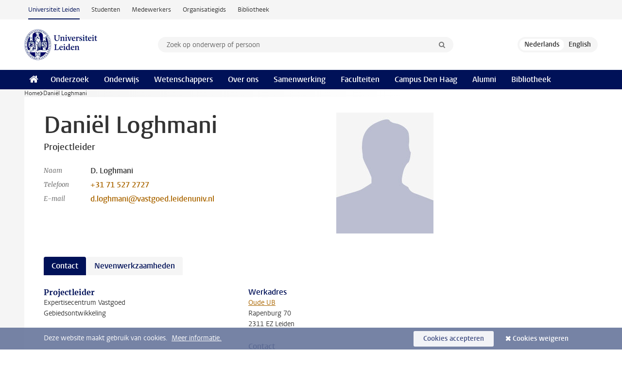

--- FILE ---
content_type: text/html;charset=UTF-8
request_url: https://www.universiteitleiden.nl/medewerkers/daniel-loghmani
body_size: 4931
content:
<!DOCTYPE html>
<html lang="nl" data-version="1.217.00" >
<head>


















<!-- standard page html head -->

    <title>Daniël Loghmani - Universiteit Leiden</title>
        <meta name="google-site-verification" content="o8KYuFAiSZi6QWW1wxqKFvT1WQwN-BxruU42si9YjXw"/>
        <meta name="google-site-verification" content="hRUxrqIARMinLW2dRXrPpmtLtymnOTsg0Pl3WjHWQ4w"/>

        <link rel="canonical" href="https://www.universiteitleiden.nl/medewerkers/daniel-loghmani"/>
<!-- icons -->
    <link rel="shortcut icon" href="/design-1.1/assets/icons/favicon.ico"/>
    <link rel="icon" type="image/png" sizes="32x32" href="/design-1.1/assets/icons/icon-32px.png"/>
    <link rel="icon" type="image/png" sizes="96x96" href="/design-1.1/assets/icons/icon-96px.png"/>
    <link rel="icon" type="image/png" sizes="195x195" href="/design-1.1/assets/icons/icon-195px.png"/>

    <link rel="apple-touch-icon" href="/design-1.1/assets/icons/icon-120px.png"/> <!-- iPhone retina -->
    <link rel="apple-touch-icon" sizes="180x180"
          href="/design-1.1/assets/icons/icon-180px.png"/> <!-- iPhone 6 plus -->
    <link rel="apple-touch-icon" sizes="152x152"
          href="/design-1.1/assets/icons/icon-152px.png"/> <!-- iPad retina -->
    <link rel="apple-touch-icon" sizes="167x167"
          href="/design-1.1/assets/icons/icon-167px.png"/> <!-- iPad pro -->

    <meta charset="utf-8"/>
    <meta name="viewport" content="width=device-width, initial-scale=1"/>
    <meta http-equiv="X-UA-Compatible" content="IE=edge"/>

<meta name="application-name" content="search"
data-content-type="staffmember"
data-content-category="staffmember"
data-protected="false"
data-language="nl"
data-last-modified-date="2024-06-17"
data-publication-date="2024-06-17"
data-uuid="4b8a870a-c4dd-46c7-a71f-885a4543898f"
data-website="external-site,student-site,staffmember-site,library-site,org-site"
data-lastname="Loghmani"
data-firstname="Daniël"
/>    <!-- Bluesky -->
    <meta name="bluesky:card" content="summary_large_image">
    <meta name="bluesky:site" content="unileiden.bsky.social">
        <meta name="bluesky:title" content="Daniël Loghmani">

        <meta name="bluesky:image"
              content="https://www.universiteitleiden.nl/design-1.1/assets/images/bluesky-card.png">
    <!-- Twitter/X -->
    <meta name="twitter:card" content="summary_large_image">
    <meta name="twitter:site" content="@UniLeiden">
        <meta name="twitter:title" content="Daniël Loghmani">

        <meta name="twitter:image"
              content="https://www.universiteitleiden.nl/design-1.1/assets/images/twitter-card.png">
    <!-- Open Graph -->
        <meta property="og:title" content="Daniël Loghmani"/>
    <meta property="og:type" content="website"/>
        <meta property="og:site_name" content="Universiteit Leiden"/>
        <meta property="og:locale" content="nl_NL"/>

        <meta property="og:image" content="https://www.universiteitleiden.nl/design-1.1/assets/images/twitter-card.png"/>

        <meta property="og:url" content="https://www.universiteitleiden.nl/medewerkers/daniel-loghmani"/>

<!-- Favicon and CSS -->

<link rel='shortcut icon' href="/design-1.1/assets/icons/favicon.ico"/>

    <link rel="stylesheet" href="/design-1.1/css/ul2external/screen.css?v=1.217.00"/>






<script>
var cookiesAccepted = 'false';
var internalTraffic = 'false';
</script>

<script>
window.dataLayer = window.dataLayer || [];
dataLayer.push({
event: 'Custom dimensions',
customDimensionData: {
language: 'nl',
pageType: 'staffmember',
publicationDate: '2024-06-17',
cookiesAccepted: window.cookiesAccepted,
},
user: {
internalTraffic: window.internalTraffic,
}
});
</script>
<!-- Google Tag Manager -->
<script>(function (w, d, s, l, i) {
w[l] = w[l] || [];
w[l].push({
'gtm.start':
new Date().getTime(), event: 'gtm.js'
});
var f = d.getElementsByTagName(s)[0],
j = d.createElement(s), dl = l != 'dataLayer' ? '&l=' + l : '';
j.async = true;
j.src =
'https://www.googletagmanager.com/gtm.js?id=' + i + dl;
f.parentNode.insertBefore(j, f);
})(window, document, 'script', 'dataLayer', 'GTM-P7SF446');
</script>
<!-- End Google Tag Manager -->



<!-- this line enables the loading of asynchronous components (together with the headContributions at the bottom) -->
<!-- Header Scripts -->
</head>
<body class=" left--detail">
<!-- To enable JS-based styles: -->
<script> document.body.className += ' js'; </script>
<div class="skiplinks">
<a href="#content" class="skiplink">Ga naar hoofdinhoud</a>
</div><div class="header-container"><div class="top-nav-section">
<nav class="top-nav wrapper js_mobile-fit-menu-items" data-show-text="toon alle" data-hide-text="verberg" data-items-text="menu onderdelen">
<ul id="sites-menu">
<li>
<a class="active track-event"
href="/"
data-event-category="external-site"
data-event-label="Topmenu external-site"
>Universiteit Leiden</a>
</li>
<li>
<a class=" track-event"
href="https://www.student.universiteitleiden.nl/"
data-event-category="student-site"
data-event-label="Topmenu external-site"
>Studenten</a>
</li>
<li>
<a class=" track-event"
href="https://www.medewerkers.universiteitleiden.nl/"
data-event-category="staffmember-site"
data-event-label="Topmenu external-site"
>Medewerkers</a>
</li>
<li>
<a class=" track-event"
href="https://www.organisatiegids.universiteitleiden.nl/"
data-event-category="org-site"
data-event-label="Topmenu external-site"
>Organisatiegids</a>
</li>
<li>
<a class=" track-event"
href="https://www.bibliotheek.universiteitleiden.nl/"
data-event-category="library-site"
data-event-label="Topmenu external-site"
>Bibliotheek</a>
</li>
</ul>
</nav>
</div>
<header id="header-main" class="wrapper clearfix">
<h1 class="logo">
<a href="/">
<img width="151" height="64" src="/design-1.1/assets/images/zegel.png" alt="Universiteit Leiden"/>
</a>
</h1><!-- Standard page searchbox -->
<form id="search" method="get" action="searchresults-main">
<input type="hidden" name="website" value="external-site"/>
<fieldset>
<legend>Zoek op onderwerp of persoon en selecteer categorie</legend>
<label for="search-field">Zoekterm</label>
<input id="search-field" type="search" name="q" data-suggest="https://www.universiteitleiden.nl/async/searchsuggestions"
data-wait="100" data-threshold="3"
value="" placeholder="Zoek op onderwerp of persoon"/>
<ul class="options">
<li>
<a href="/zoeken" data-hidden='' data-hint="Zoek op onderwerp of persoon">
Alle categorieën </a>
</li>
<li>
<a href="/zoeken" data-hidden='{"content-category":"staffmember"}' data-hint="Zoek op&nbsp;personen">
Personen
</a>
</li>
<li>
<a href="/zoeken" data-hidden='{"content-category":"education"}' data-hint="Zoek op&nbsp;onderwijs">
Onderwijs
</a>
</li>
<li>
<a href="/zoeken" data-hidden='{"content-category":"research"}' data-hint="Zoek op&nbsp;onderzoek">
Onderzoek
</a>
</li>
<li>
<a href="/zoeken" data-hidden='{"content-category":"news"}' data-hint="Zoek op&nbsp;nieuws">
Nieuws
</a>
</li>
<li>
<a href="/zoeken" data-hidden='{"content-category":"event"}' data-hint="Zoek op&nbsp;agenda">
Agenda
</a>
</li>
<li>
<a href="/zoeken" data-hidden='{"content-category":"dossier"}' data-hint="Zoek op&nbsp;dossiers">
Dossiers
</a>
</li>
<li>
<a href="/zoeken" data-hidden='{"content-category":"location"}' data-hint="Zoek op&nbsp;locaties">
Locaties
</a>
</li>
<li>
<a href="/zoeken" data-hidden='{"content-category":"course"}' data-hint="Zoek op&nbsp;cursussen">
Cursussen
</a>
</li>
<li>
<a href="/zoeken" data-hidden='{"content-category":"vacancy"}' data-hint="Zoek op&nbsp;vacatures">
Vacatures
</a>
</li>
<li>
<a href="/zoeken" data-hidden='{"content-category":"general"}' data-hint="Zoek op&nbsp;overig">
Overig
</a>
</li>
<li>
<a href="/zoeken" data-hidden='{"keywords":"true"}' data-hint="Zoek op&nbsp;trefwoorden">
Trefwoorden
</a>
</li>
</ul>
<button class="submit" type="submit">
<span>Zoeken</span>
</button>
</fieldset>
</form><div class="language-btn-group">
<span class="btn active">
<abbr title="Nederlands">nl</abbr>
</span>
<a href="https://www.universiteitleiden.nl/en/staffmembers/daniel-loghmani" class="btn">
<abbr title="English">en</abbr>
</a>
</div>
</header><nav id="main-menu" class="main-nav js_nav--disclosure" data-nav-label="Menu" data-hamburger-destination="header-main">
<ul class="wrapper">
<li><a class="home" href="/"><span>Home</span></a></li>
<li>
<a href="/onderzoek" >Onderzoek</a>
</li>
<li>
<a href="/onderwijs" >Onderwijs</a>
</li>
<li>
<a href="/wetenschappers" >Wetenschappers</a>
</li>
<li>
<a href="/over-ons" >Over ons</a>
</li>
<li>
<a href="/samenwerking" >Samenwerking</a>
</li>
<li>
<a href="/over-ons/bestuur/faculteiten" >Faculteiten</a>
</li>
<li>
<a href="/den-haag" >Campus Den Haag</a>
</li>
<li>
<a href="/alumni" >Alumni</a>
</li>
<li>
<a href="https://www.bibliotheek.universiteitleiden.nl" >Bibliotheek</a>
</li>
</ul>
</nav>
</div>
<div class="main-container">
<div class="main wrapper clearfix">

<!-- main Student and Staff pages -->

<nav class="breadcrumb" aria-label="Breadcrumb" id="js_breadcrumbs" data-show-text="toon alle" data-hide-text="verberg" data-items-text="broodkruimels">
<ol id="breadcrumb-list">
<li>
<a href="/">Home</a>
</li>
<li>Daniël Loghmani</li>
</ol>
</nav>


















<article id="content" class="left--detail__layout profile">
    <div class="article-header">
        <section class="basics">
            <!-- facts -->
            <h1>Daniël Loghmani</h1>
            <p class="context search-off">
                    Projectleider
            </p>


            <dl class="facts search-off">
                <dt>Naam</dt>
                <dd> D.  Loghmani </dd>

                        <dt>Telefoon</dt>
                        <dd>
                            <a href="tel:+31715272727">+31 71 527 2727</a>
                        </dd>

                        <dt>E-mail</dt>
                        <dd><a href="mailto:d.loghmani@vastgoed.leidenuniv.nl">d.loghmani@vastgoed.leidenuniv.nl</a></dd>

            </dl>
        </section>




                    <figure class="photo search-off">
                        <img src="/design-1.0/assets/images/no-photo.jpg"  alt="" width="200" height="250" />
                    </figure>
    </div>
    <!-- Overview tab -->
    <div class="article-main-content">

        <!-- Biography tab -->

        <!-- Contact tab -->
        <section class="tab search-off" data-tab-label="Contact">
    <div class="role">
        <div class="col">
            <h2>Projectleider</h2>
            <ul>
                    <li>Expertisecentrum Vastgoed</li>
                    <li>Gebiedsontwikkeling</li>
            </ul>
        </div>
        <div class="col">

                    <h3>Werkadres</h3>
                    <address>
                            <a href="/locaties/oude-ub">Oude UB</a><br/>
                        Rapenburg&nbsp;70<br/>
                        2311 EZ&nbsp;Leiden<br/>

                    </address>

                <h3>Contact</h3>
                <ul>
                        <li>
                            <a href="tel:+31715272727">+31 71 527 2727</a>
                        </li>
                        <li>
                            <a href="mailto:d.loghmani@vastgoed.leidenuniv.nl">d.loghmani@vastgoed.leidenuniv.nl</a>
                        </li>
                </ul>
        </div>
    </div>
        </section>

        <!-- Publications tab -->

        <!-- Activities tab -->

        <!-- Additional functions tab -->
        <section class="tab search-off" data-tab-label="Nevenwerkzaamheden">
            <div class="box-row full">
                <div class="box">
                    <div class="box-content">
                            <ul>
                                    <li>
                                        <span class="meta">Geen relevante nevenwerkzaamheden</span>
                                        <strong></strong>
                                    </li>
                            </ul>
                    </div>
                </div>
            </div>
        </section>

        <!-- Share links -->
        <section class="share search-off">

<!-- Social Media icons 1.1 -->

<a class="facebook" href="http://www.facebook.com/sharer/sharer.php?u=https%3A%2F%2Fwww.universiteitleiden.nl%2Fmedewerkers%2Fdaniel-loghmani"><span class="visually-hidden">Delen op Facebook</span></a>
<a class="bluesky" href="https://bsky.app/intent/compose?text=Dani%C3%ABl+Loghmani+https%3A%2F%2Fwww.universiteitleiden.nl%2Fmedewerkers%2Fdaniel-loghmani"><span class="visually-hidden">Delen via Bluesky</span></a>
<a class="linkedin" href="http://www.linkedin.com/shareArticle?mini=true&title=Dani%C3%ABl+Loghmani&url=https%3A%2F%2Fwww.universiteitleiden.nl%2Fmedewerkers%2Fdaniel-loghmani"><span class="visually-hidden">Delen op LinkedIn</span></a>
<a class="whatsapp" href="whatsapp://send?text=Dani%C3%ABl+Loghmani+https%3A%2F%2Fwww.universiteitleiden.nl%2Fmedewerkers%2Fdaniel-loghmani"><span class="visually-hidden">Delen via WhatsApp</span></a>
<a class="mastodon" href="https://mastodon.social/share?text=Dani%C3%ABl+Loghmani&url=https%3A%2F%2Fwww.universiteitleiden.nl%2Fmedewerkers%2Fdaniel-loghmani"><span class="visually-hidden">Delen via Mastodon</span></a>
        </section>
    </div>













<aside>




</aside>
</article>


</div>
</div><div class="footer-container">
<footer class="wrapper clearfix">
<section>
<h2>Studiekeuze</h2>
<ul>
<li>
<a href="/onderwijs/bachelors">Bacheloropleidingen</a>
</li>
<li>
<a href="/onderwijs/masters">Masteropleidingen</a>
</li>
<li>
<a href="/wetenschappers/promoveren">PhD-programma's</a>
</li>
<li>
<a href="/onderwijs/onderwijs-voor-professionals">Onderwijs voor professionals</a>
</li>
<li>
<a href="/en/education/other-modes-of-study/summer-schools">Summer Schools</a>
</li>
<li>
<a href="/onderwijs/bachelors/voorlichtingsactiviteiten/open-dagen">Open dagen</a>
</li>
<li>
<a href="/onderwijs/masters/voorlichtingsactiviteiten/master-open-dagen">Master Open Dag</a>
</li>
</ul>
</section>
<section>
<h2>Organisatie</h2>
<ul>
<li>
<a href="/en/archaeology">Archeologie</a>
</li>
<li>
<a href="/geesteswetenschappen">Geesteswetenschappen</a>
</li>
<li>
<a href="/geneeskunde-lumc">Geneeskunde/LUMC</a>
</li>
<li>
<a href="/governance-and-global-affairs">Governance and Global Affairs</a>
</li>
<li>
<a href="/rechtsgeleerdheid">Rechtsgeleerdheid</a>
</li>
<li>
<a href="/sociale-wetenschappen">Sociale Wetenschappen</a>
</li>
<li>
<a href="/wiskunde-en-natuurwetenschappen">Wiskunde en Natuurwetenschappen</a>
</li>
<li>
<a href="/afrika-studiecentrum-leiden">Afrika-Studiecentrum Leiden</a>
</li>
<li>
<a href="/honours-academy">Honours Academy</a>
</li>
<li>
<a href="/iclon">ICLON</a>
</li>
<li>
<a href="https://www.organisatiegids.universiteitleiden.nl/faculteiten-en-instituten/international-institute-for-asian-studies">International Institute for Asian Studies</a>
</li>
</ul>
</section>
<section>
<h2>Over ons</h2>
<ul>
<li>
<a href="/werken-bij">Werken bij de Universiteit Leiden</a>
</li>
<li>
<a href="https://www.luf.nl/">Steun de Universiteit Leiden</a>
</li>
<li>
<a href="/alumni">Alumni</a>
</li>
<li>
<a href="/over-ons/impact">Impact</a>
</li>
<li>
<a href="https://www.leiden-delft-erasmus.nl/">Leiden-Delft-Erasmus Universities</a>
</li>
<li>
<a href="https://www.universiteitleiden.nl/locaties">Locaties</a>
</li>
<li>
<a href="https://www.organisatiegids.universiteitleiden.nl/reglementen/algemeen/universitaire-website-disclaimer">Disclaimer</a>
</li>
<li>
<a href="https://www.organisatiegids.universiteitleiden.nl/cookies">Cookies</a>
</li>
<li>
<a href="https://www.organisatiegids.universiteitleiden.nl/reglementen/algemeen/privacyverklaringen">Privacy</a>
</li>
<li>
<a href="/over-ons/contact">Contact</a>
</li>
</ul>
</section>
<section>
<h2>Volg ons</h2>
<ul>
<li>
<a href="https://web.universiteitleiden.nl/nieuwsbrief">Lees onze wekelijkse nieuwsbrief</a>
</li>
</ul>
<div class="share">
<a href="https://bsky.app/profile/unileiden.bsky.social" class="bluesky"><span class="visually-hidden">Volg ons op bluesky</span></a>
<a href="https://nl-nl.facebook.com/UniversiteitLeiden" class="facebook"><span class="visually-hidden">Volg ons op facebook</span></a>
<a href="https://www.youtube.com/user/UniversiteitLeiden" class="youtube"><span class="visually-hidden">Volg ons op youtube</span></a>
<a href="https://www.linkedin.com/company/leiden-university" class="linkedin"><span class="visually-hidden">Volg ons op linkedin</span></a>
<a href="https://instagram.com/universiteitleiden" class="instagram"><span class="visually-hidden">Volg ons op instagram</span></a>
<a href="https://mastodon.nl/@universiteitleiden" class="mastodon"><span class="visually-hidden">Volg ons op mastodon</span></a>
</div>
</section>
</footer>
</div><div class="cookies">
<div class="wrapper">
Deze website maakt gebruik van cookies.&nbsp;
<a href="https://www.organisatiegids.universiteitleiden.nl/cookies">
Meer informatie. </a>
<form action="/medewerkers/daniel-loghmani?_hn:type=action&amp;_hn:ref=r61_r9" method="post">
<button type="submit" class="accept" name="cookie" value="accept">Cookies accepteren</button>
<button type="submit" class="reject" name="cookie" value="reject">Cookies weigeren</button>
</form>
</div>
</div><!-- bottom scripts -->
<script async defer src="/design-1.1/scripts/ul2.js?v=1.217.00" data-main="/design-1.1/scripts/ul2common/main.js"></script>
<!-- this line enables the loading of asynchronous components (together with the headContributions at the top) -->
</body>
</html>

--- FILE ---
content_type: text/javascript;charset=UTF-8
request_url: https://www.universiteitleiden.nl/design-1.1/scripts/ul2common/main.js
body_size: 1083
content:
document.getElementsByTagName("picture").length&&!window.HTMLPictureElement&&(document.createElement("picture"),UL2.getScript("lib/picturefill")),UL2.getScripts({"a.activate":"ul2common/activate",".accordeon":"ul2common/accordeon",".ajax":"ul2common/ajax","article h2, article h3":"ul2common/anchors",".bar-chart":"ul2common/bar-charts",'img[src*="beeldbank.leidenuniv.nl"]':"ul2common/beeldbank","[data-bgset]":"ul2common/bgset",".box.event-details":"ul2common/box-event-details",".box.expand":"ul2common/box-expand",".box.figure.alt":"ul2common/box-figure",".box.modal":["ul2common/modal","ul2common/box-modal"],".box .more a":"ul2common/box-more",".box.paginated":"ul2common/box-pagination",".collapse":"ul2common/collapse",".datepicker":["lib/jquery-ui/datepicker","ul2common/locale","ul2common/calendar"],".candy":["ul2common/modal","ul2common/candy"],".carousel":"ul2common/carousel",".chooser":"ul2common/chooser",".box.facet":"ul2common/facets",".facets":"ul2common/facets",".gallery":"ul2common/galleries","[data-heights]":"ul2common/heights",".hero.switch":"ul2common/hero-switch",".hero-team":"ul2common/hero-team",".iframe":"ul2common/iframe",".keep-hash":"ul2common/keep-hash","#js_breadcrumbs":"ul2common/mobile-fit-breadcrumbs",".js_mobile-fit-menu-items":"ul2common/mobile-fit-menu-items","a.modal":"ul2common/link-modal","#content article a":"ul2common/links","nav[data-menu-label]":"ul2common/nav","nav[data-hamburger-destination]":"ul2common/nav-hamburger",".js_add-control-icon":"ul2common/nav--add-control-icon",".js_nav--disclosure":"ul2common/nav-disclosure",".js_tree-nav":"ul2common/nav--tree-view",".map:not(body)":"ul2common/maps","body.overview #content > ul > li, #content .overview-list > ul > li":"ul2common/overview",".pie-chart":"ul2common/pie-charts",".rsp-form":"ul2common/rsp-form","#search":"ul2common/search",".select-context":"ul2common/select-context",".social-embed":"ul2common/social-embed","input[data-suggest]":"ul2common/suggest","article table:not([class])":"ul2common/tables",".tab":"ul2common/tabs",".testimonial-group":"ul2common/testimonials","select.text-filter":"ul2common/text-filter",".track-event":"ul2common/track-event",".trigger-click":"ul2common/trigger-click",".user-notice":"ul2common/user-notice",".video":"ul2common/video",".zoom":"ul2common/zoom",".article-form":["lib/jquery-ui/datepicker","ul2common/locale","ul2common/article-form"],"[data-video]":"ul2common/hero-video",".publications":"ul2common/publications","[data-ajax-class]":"ul2common/ajax-class",".faqtory":"ul2common/widget-faqtory","form.filter-multiple":"ul2common/filters","body.intern":"ul2common/locked",".toolbar":"ul2common/toolbar","select.two-tier":"ul2common/two-tier-select",".user form":"ul2common/user",".courses":"ul2common/courses",".link-list":"ul2common/link-list",'body.recruitment a[href$=".pdf"]':"ul2common/pdf-datalayer",".unibuddy":"ul2common/widget-unibuddy","nav.facets h1":"ul2common/facets-toggle",".keywords[data-reset]":"ul2common/reset-keywords","nav.path":"ul2common/nav-path",".opening-hours":"ul2common/opening-hours",".local-search":"ul2common/local-search"});